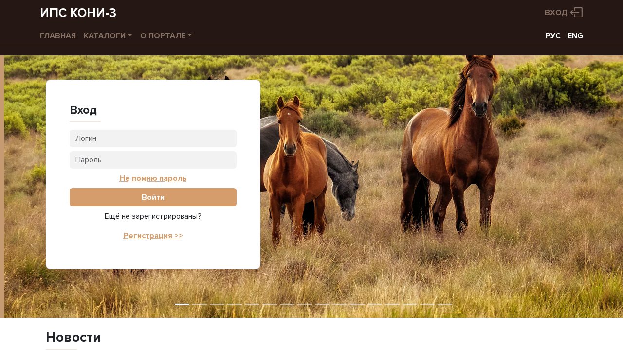

--- FILE ---
content_type: text/html; charset=utf-8
request_url: https://base.ruhorses.ru/
body_size: 6251
content:
<!DOCTYPE HTML>
<html lang="ru">
<head>
    
    <title>ИПС КОНИ-3</title>

    
        <meta http-equiv="Content-Type" content="text/html; charset=utf-8">
        <meta http-equiv="Content-Language" content="ru">
        <meta http-equiv="x-ua-compatible" content="ie=edge">
        <meta name="viewport" content="initial-scale=1, width=device-width, shrink-to-fit=no">
        <meta name="description" content="Информационно-поисковая система КОНИ-3, Information search system KONI-3">
        <meta name="author" content="ВНИИ коневодства">
        <meta name="keywords" content="ВНИИК, коневодство, лошадь, поиск лошади">
        <link rel="shortcut icon" href="https://base.ruhorses.ru/assets/common/images/favicon.ico" type="image/x-icon">
        <link rel="stylesheet" type="text/css" href="https://base.ruhorses.ru/assets/lib/bootstrap/css/bootstrap.min.css">
        <link rel="stylesheet" type="text/css" media="screen"
              href="https://base.ruhorses.ru/assets/lib/open-iconic/font/css/open-iconic-bootstrap.css">
        <link rel="stylesheet" type="text/css" media="screen" href="https://base.ruhorses.ru/assets/common/css/horses.css">
        <link rel="stylesheet" type="text/css" media="print" href="https://base.ruhorses.ru/assets/common/css/print.css">
        <script type="text/javascript" src="https://base.ruhorses.ru/assets/lib/jquery/jquery-3.6.0.min.js"></script>
        <script type="text/javascript">
            function isInternetExplorer() {
                return window.navigator.userAgent.indexOf('MSIE ') > -1 || window.navigator.userAgent.indexOf('Trident/') > -1;
            }

        </script>
    
        <!-- Yandex.RTB -->
    <script>window.yaContextCb=window.yaContextCb||[]</script>
    <script src="https://yandex.ru/ads/system/context.js" async></script>
    <!-- End Yandex.RTB  -->
    
    <script type="text/javascript">
        document.addEventListener('DOMContentLoaded', function () {
            let tariffs = {"3":{"code_price":15,"name":"\u0414\u043e\u0441\u0442\u0443\u043f \u043d\u0430 1 \u043c\u0435\u0441\u044f\u0446","month":1,"cost":700,"discount":0},"4":{"code_price":502,"name":"\u0414\u043e\u0441\u0442\u0443\u043f \u043d\u0430 3 \u043c\u0435\u0441\u044f\u0446\u0430","month":3,"cost":1900,"discount":200},"5":{"code_price":503,"name":"\u0414\u043e\u0441\u0442\u0443\u043f \u043d\u0430 6 \u043c\u0435\u0441\u044f\u0446\u0435\u0432","month":6,"cost":4000,"discount":200},"6":{"code_price":504,"name":"\u0414\u043e\u0441\u0442\u0443\u043f \u043d\u0430 1 \u0433\u043e\u0434","month":12,"cost":7000,"discount":1400}};
            let slider = $('#tariff-slider');
            slider.on('change', function () {
                let tariffIndex = $(this).val();
                let tariff = tariffs[tariffIndex];
                if (typeof tariff !== 'undefined') {
                    document.getElementById('tariff-month-block').querySelector('span').innerHTML = tariff["month"];
                    document.getElementById('tariff-discount-block').querySelector('span').innerHTML = tariff["discount"];
                    document.getElementById('tariff-cost-block').querySelector('span').innerHTML = tariff["cost"];
                }
            });
        });
    </script>

</head>
<body>
<header class="vniik-header d-print-none" id="header">
    
    <div class="container vniik-header-center">
        <div class="row">
            <div class="col-6 vniik-title">
                ИПС КОНИ-3            </div>
                            <div class="col-6 vniik-user">
                    <a class="btn btn-login"
                       href="https://base.ruhorses.ru/login/ru">Вход</a>
                </div>
                    </div>
    </div>

    
    <div class="container vniik-header-center">
        <div class="row">
            <div class="col-12">
                <nav class="nav navbar-expand-lg navbar-dark topnav">

                    <!-- Toggler/collapsibe Button -->
                    <button class="navbar-toggler" type="button" data-bs-toggle="collapse"
                            data-bs-target="#collapsibleNavbar">
                        <span class="navbar-toggler-icon"></span>
                    </button>

                    <!-- Navbar links -->
                    <div class="collapse navbar-collapse" id="collapsibleNavbar">
                        <ul class="navbar-nav mr-auto">
                            <li class="nav-item">
                                <a class="nav-link"
                                   href="https://base.ruhorses.ru/main/ru">Главная</a>
                            </li>
                            <li class="nav-item dropdown">
                                <a class="nav-link dropdown-toggle" href="#"
                                   data-bs-toggle="dropdown">Каталоги</a>
                                <div class="dropdown-menu">
                                    <a class="dropdown-item"
                                       href="https://base.ruhorses.ru/horses/1/ru">Лошади</a>
                                    <a class="dropdown-item"
                                       href="https://base.ruhorses.ru/farms/ru">Заводчики / Владельцы</a>
                                    <a class="dropdown-item"
                                       href="https://base.ruhorses.ru/races/ru">Скачки</a>
                                    <a class="dropdown-item"
                                       href="https://base.ruhorses.ru/runs/ru">Бега</a>
                                    <a class="dropdown-item"
                                       href="https://base.ruhorses.ru/prizes/1/ru">Призы</a>
                                    <a class="dropdown-item"
                                       href="https://base.ruhorses.ru/courses/1/ru">Ипподромы</a>
                                    <a class="dropdown-item"
                                       href="https://base.ruhorses.ru/riders/1/ru">Жокеи / наездники</a>
                                    <a class="dropdown-item"
                                       href="https://base.ruhorses.ru/coaches/1/ru">Тренеры</a>
                                    <div class="dropdown-divider"></div>
                                                                        <a class="dropdown-item"
                                       href="https://base.ruhorses.ru/listofnames/1/ru">Подбор клички</a>
                                    <a class="dropdown-item"
                                       href="https://base.ruhorses.ru/analyze/virtualpedigree/ru">Виртуальная родословная</a>
                                </div>
                            </li>
                                                                                                                                            <li class="nav-item dropdown">
                                <a class="nav-link dropdown-toggle" href="#"
                                   data-bs-toggle="dropdown">О портале</a>
                                <div class="dropdown-menu">
                                    <a class="dropdown-item"
                                       href="https://base.ruhorses.ru/pay/info/ru">Способы платежа</a>
                                    <a class="dropdown-item"
                                       href="https://base.ruhorses.ru/about/contacts/ru">Контакты</a>
                                </div>
                            </li>
                        </ul>
                        <div class="navbar-text lang-switch ms-auto">
                            <a href="https://base.ruhorses.ru/main/ru">РУС</a>
                            <a href="https://base.ruhorses.ru/main/en">ENG</a>
                        </div>
                    </div>
                </nav>
            </div>
        </div>
    </div>
    <div class="container-fluid vniik-subheader"></div>

</header>


    <div class="container-fluid carousel-container">
        <div class="row">
            <div class="col-12">
                <div class="main-carousel">
                    <div id="carouselMain" class="carousel slide" data-bs-ride="carousel">
                        <div class="carousel-indicators">
                            <button type="button" data-bs-target="#carouselMain" data-bs-slide-to="0" class="active"
                                    aria-current="true" aria-label="Slide 1"></button>
                            <button type="button" data-bs-target="#carouselMain" data-bs-slide-to="1"
                                    aria-label="Slide 2"></button>
                            <button type="button" data-bs-target="#carouselMain" data-bs-slide-to="2"
                                    aria-label="Slide 3"></button>
                            <button type="button" data-bs-target="#carouselMain" data-bs-slide-to="3"
                                    aria-label="Slide 4"></button>
                            <button type="button" data-bs-target="#carouselMain" data-bs-slide-to="4"
                                    aria-label="Slide 5"></button>
                            <button type="button" data-bs-target="#carouselMain" data-bs-slide-to="5"
                                    aria-label="Slide 6"></button>
                            <button type="button" data-bs-target="#carouselMain" data-bs-slide-to="6"
                                    aria-label="Slide 7"></button>
                            <button type="button" data-bs-target="#carouselMain" data-bs-slide-to="7"
                                    aria-label="Slide 8"></button>
                            <button type="button" data-bs-target="#carouselMain" data-bs-slide-to="8"
                                    aria-label="Slide 9"></button>
                            <button type="button" data-bs-target="#carouselMain" data-bs-slide-to="9"
                                    aria-label="Slide 10"></button>
                            <button type="button" data-bs-target="#carouselMain" data-bs-slide-to="10"
                                    aria-label="Slide 11"></button>
                            <button type="button" data-bs-target="#carouselMain" data-bs-slide-to="11"
                                    aria-label="Slide 12"></button>
                            <button type="button" data-bs-target="#carouselMain" data-bs-slide-to="12"
                                    aria-label="Slide 13"></button>
                            <button type="button" data-bs-target="#carouselMain" data-bs-slide-to="13"
                                    aria-label="Slide 14"></button>
                            <button type="button" data-bs-target="#carouselMain" data-bs-slide-to="14"
                                    aria-label="Slide 15"></button>
                            <button type="button" data-bs-target="#carouselMain" data-bs-slide-to="15"
                                    aria-label="Slide 16"></button>
                        </div>
                        <div class="carousel-inner">
                            <div class="carousel-item active">
                                <img src="https://base.ruhorses.ru/assets/common/images/carousel/01.jpg" class="d-block w-100"
                                     alt="img-01">
                            </div>
                            <div class="carousel-item">
                                <img src="https://base.ruhorses.ru/assets/common/images/carousel/02.jpg" class="d-block w-100"
                                     alt="img-02">
                            </div>
                            <div class="carousel-item">
                                <img src="https://base.ruhorses.ru/assets/common/images/carousel/03.jpg" class="d-block w-100"
                                     alt="img-03">
                            </div>
                            <div class="carousel-item">
                                <img src="https://base.ruhorses.ru/assets/common/images/carousel/04.jpg" class="d-block w-100"
                                     alt="img-04">
                            </div>
                            <div class="carousel-item">
                                <img src="https://base.ruhorses.ru/assets/common/images/carousel/05.jpg" class="d-block w-100"
                                     alt="img-05">
                            </div>
                            <div class="carousel-item">
                                <img src="https://base.ruhorses.ru/assets/common/images/carousel/06.jpg" class="d-block w-100"
                                     alt="img-06">
                            </div>
                            <div class="carousel-item">
                                <img src="https://base.ruhorses.ru/assets/common/images/carousel/07.jpg" class="d-block w-100"
                                     alt="img-07">
                            </div>
                            <div class="carousel-item">
                                <img src="https://base.ruhorses.ru/assets/common/images/carousel/08.jpg" class="d-block w-100"
                                     alt="img-08">
                            </div>
                            <div class="carousel-item">
                                <img src="https://base.ruhorses.ru/assets/common/images/carousel/09.jpg" class="d-block w-100"
                                     alt="img-09">
                            </div>
                            <div class="carousel-item">
                                <img src="https://base.ruhorses.ru/assets/common/images/carousel/10.jpg" class="d-block w-100"
                                     alt="img-10">
                            </div>
                            <div class="carousel-item">
                                <img src="https://base.ruhorses.ru/assets/common/images/carousel/11.jpg" class="d-block w-100"
                                     alt="img-11">
                            </div>
                            <div class="carousel-item">
                                <img src="https://base.ruhorses.ru/assets/common/images/carousel/12.jpg" class="d-block w-100"
                                     alt="img-12">
                            </div>
                            <div class="carousel-item">
                                <img src="https://base.ruhorses.ru/assets/common/images/carousel/13.jpg" class="d-block w-100"
                                     alt="img-13">
                            </div>
                            <div class="carousel-item">
                                <img src="https://base.ruhorses.ru/assets/common/images/carousel/14.jpg" class="d-block w-100"
                                     alt="img-14">
                            </div>
                            <div class="carousel-item">
                                <img src="https://base.ruhorses.ru/assets/common/images/carousel/15.jpg" class="d-block w-100"
                                     alt="img-15">
                            </div>
                            <div class="carousel-item">
                                <img src="https://base.ruhorses.ru/assets/common/images/carousel/16.jpg" class="d-block w-100"
                                     alt="img-16">
                            </div>
                        </div>
                    </div>
                </div>
            </div>
        </div>
        <div class="row">
            <div class="col-12">
                <div class="container">
                    <div class="row no-gutters">
                        <div class="col-auto col-md-5 col-sm-10 login-embedded">
                                                            <div class="login-form p-5">
                                    <h4>Вход</h4>
                                    <hr class="sub-header-line">
                                    <form method="post" action="https://base.ruhorses.ru/login/auth/ru">
                                        <input name="csrf_token" type="hidden" value="QXBwXENvbnRyb2xsZXJzXE1haW5cTWFpbkFjdGlvbjY5N2E4MjQzYWFiYTkxLjY3MzcwMzk3">
                                        <div class="mb-2">
                                            <input type="text" name="login"
                                                   class="form-control"
                                                   placeholder="Логин"
                                                   aria-label="Логин"
                                                   maxlength="20" required>
                                        </div>
                                        <div class="mb-2">
                                            <input type="password" name="password" class="form-control"
                                                   placeholder="Пароль"
                                                   aria-label="Пароль"
                                                   maxlength="20"
                                                   required>
                                        </div>
                                        <div class="mb-2">
                                            <a href="https://base.ruhorses.ru/restorepassword/ru"
                                               class="link-button">Не помню пароль</a>
                                        </div>
                                        <div class="mb-2">
                                            <button type="submit"
                                                    class="btn btn-ginger w-100">Войти</button>
                                        </div>
                                        <div class="mb-2">
                                            <p>Ещё не зарегистрированы?</p>
                                        </div>
                                        <div class="mb-2">
                                            <a href="https://base.ruhorses.ru/usercontract/ru"
                                               class="link-button">Регистрация                                                &gt;&gt;</a>
                                        </div>
                                    </form>
                                </div>
                                                    </div>
                    </div>
                </div>
            </div>
        </div>
    </div>
    <div class="container vniik-content pl-0">
        <div class="row no-gutters">
            <div class="col-4 px-4">
                <h3>Новости</h3>
                <hr class="sub-header-line">
            </div>
        </div>
        <div class="row no-gutters">
            <div class="col-auto col-md-6 col-lg-4 text-justify px-4">
                <div class="news">
                                                                                                <h6>23.12.2025</h6>
                                                            <p>Уважаемые пользователи! 
В связи с подорожанием услуг хостинга тарифы на пользование базой данных ИПС «Кони-3» изменяются с 1 января 2026 года.
Спасибо за понимание!
</p>
                                                                                        </div>
            </div>
            <div class="col-auto col-md-6 col-lg-4 text-justify px-4">
                <div class="news">
                                                                                                <h6>20.11.2025</h6>
                                                            <p>Уважаемые пользователи базы данных ИПС "КОНИ-3". Сейчас наблюдается проблема регистрации нового аккаунта  с помощь электронной почты GMAIL.COM. Для регистрации используйте электронную почту на российских доменах (RU)  или отправляйте запрос...</p>
                                <p><a href="https://base.ruhorses.ru/news/29/ru">читать
                                        далее</a></p>
                                                                                        </div>
            </div>
            <div class="col-auto col-md-6 col-lg-4 text-justify px-4">
                <div class="news">
                                                                                                <h6>27.12.2024</h6>
                                                            <p>Уважаемые пользователи  ИПС "КОНИ-3"!  
 В меню "КАТАЛОГИ"  добавлены новые пункты "БЕГА" и "СКАЧКИ", где данные об испытаниях лошадей  сгруппированы по ипподромам и датам.</p>
                                                                                        </div>
            </div>
        </div>
        <div class="row">
            <div class="col-auto col-md-4 mx-4">
                <a href="https://base.ruhorses.ru/news/ru"
                   class="btn btn-ginger">Перейти на страницу новостей</a>
            </div>
        </div>
    </div>
    <div class="container-fluid tariff-container">
        <div class="row">
            <div class="col-12">
                <div class="container">
                    <div class="row no-gutters">
                        <div class="col-8 col-md-4 tariffs-header mt-4 px-4">
                            <h3>Тарифы</h3>
                            <hr class="sub-header-line">
                        </div>
                    </div>
                    <div class="row no-gutters">
                        <div class="col-auto col-md-6 col-lg-4 tariff mb-4 p-4">
                            <h4>Бесплатный</h4>
                            <ul>
                                <li>Поиск по любому полю</li>
                                <li>
                                                                            Родословная
                                        <b>3 ряда без переходов</b>
                                                                    </li>
                                <li>
                                    Карточка лошади                                </li>
                                <li>Личный кабинет</li>
                                <li>&nbsp;</li>
                                <li>&nbsp;</li>
                                <li>&nbsp;</li>
                            </ul>
                            <div class="tariff-cost">0 рублей</div>

                            <button type="button"
                                    class="btn btn-ginger w-100 btn-disable-gray"
                                                                        onclick="location.href='https://base.ruhorses.ru/usercontract/ru'; return false;">
                                Регистрация</button>

                        </div>
                        <div class="col-auto col-md-6 col-lg-4 tariff mb-4 p-4">
                            <h4>Полный доступ</h4>
                            <ul>
                                <li>Поиск по любому полю</li>
                                <li>
                                                                            Родословная
                                        <b>5 рядов с переходами</b>
                                                                    </li>
                                <li>
                                    Карточка лошади                                </li>
                                <li>Личный кабинет</li>
                                <li>Испытания (скачки, бега)</li>
                                <li>Плодовая деятельность</li>
                                <li>Линии и семейства</li>
                            </ul>
                        </div>
                        <div class="col-auto col-md-6 col-lg-4 tariff tariff-settings mb-4 p-4 rounded-lg">
                            <h5>
                                                                    Стоимость подключения тарифа
                                    <span class="quoted">Полный доступ</span>
                                                            </h5>
                            <form method="get" action="https://base.ruhorses.ru/pay/ru">
                                <label for="tariff-slider">Срок подключения</label>
                                <div class="tariff-range">
                                    <span class="min-tariff">1 мес</span>
                                    <span class="max-tariff">12 мес</span>
                                    <div class="clear"></div>
                                </div>
                                <input type="range" class="form-range" min="3" max="6" step="1" id="tariff-slider"
                                       name="tariff"
                                       value="3">
                                <div class="tariff-month" id="tariff-month-block">
                                    <span>1</span> месяц                                </div>
                                <div class="tariff-discount"
                                     id="tariff-discount-block">скидка                                    <span>0</span> рублей</div>
                                <div class="tariff-cost" id="tariff-cost-block">
                                    <span>700</span> рублей                                </div>
                                <div class="mb-3 text-center">
                                    <button type="submit"
                                            disabled                                            class="btn btn-ginger w-75">Оплатить</button>
                                </div>
                                                                    <div class="text-muted">
                                        <span class="glyphicon glyphicon-notice"></span>
                                                                                    Доступно только авторизованным пользователям
                                                                            </div>
                                                            </form>
                        </div>
                    </div>
                </div>
            </div>
        </div>
    </div>
    <div class="container-fluid">
        <div class="row">
            <div class="col-12 my-4">
                <div class="container">
                    <div class="row no-gutters">
                        <div class="col-lg-3 px-4">
                            <h3>Каталоги</h3>
                            <hr class="sub-header-line">
                        </div>
                        <div class="col-sm-6 col-lg-3 catalog-background">
                            <a class="btn btn-catalog-horses"
                               href="https://base.ruhorses.ru/horses/1/ru"
                               role="button">Лошади                                <span class="arrow-img"></span>
                            </a>

                            <a class="btn btn-catalog"
                               href="https://base.ruhorses.ru/listofnames/1/ru"
                               role="button">Подбор клички                            </a>

                            <a class="btn btn-catalog" href="https://base.ruhorses.ru/farms/ru"
                               role="button">Хозяйства                            </a>
                        </div>
                        <div class="col-sm-6 col-lg-3">
                            <a class="btn btn-catalog" href="https://base.ruhorses.ru/prizes/1/ru"
                               role="button">Призы                            </a>
                            <a class="btn btn-catalog" href="https://base.ruhorses.ru/courses/1/ru"
                               role="button">Ипподромы                            </a>
                            <a class="btn btn-catalog" href="https://base.ruhorses.ru/riders/1/ru"
                               role="button">Жокеи                            </a>

                            <a class="btn btn-catalog" href="https://base.ruhorses.ru/coaches/1/ru"
                               role="button">Тренеры                            </a>
                        </div>
                    </div>
                </div>
            </div>
        </div>
    </div>


<div class="container vniik-content">
    
</div>


    <div class="container d-print-none" id="vniik-banners">
    <div class="row justify-content-center no-gutters">
                    <div class="col-auto banner">
                <img src='https://base.ruhorses.ru/banners/92.png'
                     alt="Выставка «ЭКВИРОС PROFESSIONAL  2024»"
                     data-action="bannerClick"
                     data-id="92"
                     data-href="http://equiros.ru/"
                     onclick='return false;'>
            </div>
                        <div class="col-auto banner">
                <img src='https://base.ruhorses.ru/banners/91.jpg'
                     alt="ВНИИКоневодства ВКонтакте"
                     data-action="bannerClick"
                     data-id="91"
                     data-href="https://vk.com/public213838425"
                     onclick='return false;'>
            </div>
                </div>
</div>

        <hr class="d-print-none">

    <div class="container d-print-none" id="yandex-banners">
        <div class="row justify-content-center no-gutters">
            <div class="col-12">
                <!-- Yandex.RTB R-A-7157864-1 -->
                <div id="yandex_rtb_R-A-7157864-1"></div>
                <script>
                    window.yaContextCb.push(()=>{ Ya.Context.AdvManager.render({ "blockId": "R-A-7157864-1", "renderTo": "yandex_rtb_R-A-7157864-1" }) })
                </script>
            </div>
        </div>
    </div>
    


    <hr class="d-print-none">
    <footer class="container d-print-none" id="footer">
        <div class="row justify-content-center">
            <div class="col-sm-4">
                                    <p>Все права принадлежат</p>
                    <p><b>Всероссийскому научно-исследовательскому институту коневодства имени академика В.В. Калашникова.</b></p>
                    <p>Любое копирование материалов возможно только с активной ссылкой на сайт правообладателя.</p>
                
            </div>
            <div class="col-sm-4">
                <p>Контакты:</p>
                <p>
                    <span class="glyphicon glyphicon-phone"></span>
                    <span class="contact-phone">8 (4912) 24-05-39</span>
                </p>

                <p>
                    <span class="glyphicon glyphicon-web"></span>
                    <span class="contact-website"><a href="https://www.ruhorses.ru" class="link-text"
                        target="_blank">www.ruhorses.ru</a></span>
                </p>

                <address class="contact-address">
                    <span class="glyphicon glyphicon-address"></span>
                                            Рязанская область, Рязанский район, п. Дивово (ВНИИ Коневодства)
                                    </address>

                <p>
                    <span class="glyphicon glyphicon-email"></span>
                    <span class="contact-mail"><a href="mailto:vniikbase@mail.ru"
                                                  class="link-text">vniikbase@mail.ru</a></span>
                </p>
            </div>
            <div class="col-sm-4">
                <p>
                                            По вопросам сотрудничества и размещения рекламы обращаться
                                        <a href="mailto:vniikbase@mail.ru" class="link-text">vniikbase@mail.ru</a>
                </p>
                <p>
                                            Разработчик
                                        <a href="http://www.silentium.ru" class="link-text" target="_blank">www.silentium.ru</a>
                </p>
            </div>
        </div>
    </footer>


<script type="text/javascript">
    if (isInternetExplorer() === true) {
        alert('Internet Explorer устарел. Некоторые страницы могут отображаться не корректно. Установите себе' +
            ' один из актуальных браузеров: Microsoft Edge, Chrome, Firefox, Opera, Yandex.');
    }
</script>

<script type="text/javascript" src="https://base.ruhorses.ru/assets/lib/bootstrap/js/bootstrap.bundle.min.js"></script>
<script type="text/javascript" src="https://base.ruhorses.ru/assets/common/js/banner.js"></script>
<script type="text/javascript" src="https://base.ruhorses.ru/assets/common/js/dbgrid.js"></script>

<!-- Yandex.Metrika counter -->
<script type="text/javascript" >
    (function(m,e,t,r,i,k,a){m[i]=m[i]||function(){(m[i].a=m[i].a||[]).push(arguments)};
        m[i].l=1*new Date();
        for (var j = 0; j < document.scripts.length; j++) {if (document.scripts[j].src === r) { return; }}
        k=e.createElement(t),a=e.getElementsByTagName(t)[0],k.async=1,k.src=r,a.parentNode.insertBefore(k,a)})
    (window, document, "script", "https://mc.yandex.ru/metrika/tag.js", "ym");

    ym(95703641, "init", {
        clickmap:true,
        trackLinks:true,
        accurateTrackBounce:true,
        webvisor:true
    });
</script>
<noscript><div><img src="https://mc.yandex.ru/watch/95703641" style="position:absolute; left:-9999px;" alt="" /></div></noscript>
<!-- /Yandex.Metrika counter -->

</body>
</html>


--- FILE ---
content_type: text/css
request_url: https://base.ruhorses.ru/assets/lib/open-iconic/font/css/open-iconic-bootstrap.css
body_size: 2235
content:
/* Bootstrap */
/* Override Bootstrap default variable */
@font-face {
  font-family: 'Icons';
  src: url("../fonts/open-iconic.eot");
  src: url("../fonts/open-iconic.eot?#iconic-sm") format("embedded-opentype"), url("../fonts/open-iconic.woff") format("woff"), url("../fonts/open-iconic.ttf") format("truetype"), url("../fonts/open-iconic.svg#iconic-sm") format("svg");
  font-weight: normal;
  font-style: normal; }
.oi {
  position: relative;
  top: 1px;
  display: inline-block;
  font-family: 'Icons';
  font-style: normal;
  font-weight: normal;
  line-height: 1;
  -webkit-font-smoothing: antialiased;
  -moz-osx-font-smoothing: grayscale; }
  .oi:empty:before {
    width: 1em;
    text-align: center;
    box-sizing: content-box; }
  .oi.oi-align-center:before {
    text-align: center; }
  .oi.oi-align-left:before {
    text-align: left; }
  .oi.oi-align-right:before {
    text-align: right; }
  .oi.oi-flip-horizontal:before {
    -webkit-transform: scale(-1, 1);
    -ms-transform: scale(-1, 1);
    transform: scale(-1, 1); }
  .oi.oi-flip-vertical:before {
    -webkit-transform: scale(1, -1);
    -ms-transform: scale(-1, 1);
    transform: scale(1, -1); }
  .oi.oi-flip-horizontal-vertical:before {
    -webkit-transform: scale(-1, -1);
    -ms-transform: scale(-1, 1);
    transform: scale(-1, -1); }

.oi-account-login:before {
  content: '\e000'; }

.oi-account-logout:before {
  content: '\e001'; }

.oi-action-redo:before {
  content: '\e002'; }

.oi-action-undo:before {
  content: '\e003'; }

.oi-align-center:before {
  content: '\e004'; }

.oi-align-left:before {
  content: '\e005'; }

.oi-align-right:before {
  content: '\e006'; }

.oi-aperture:before {
  content: '\e007'; }

.oi-arrow-bottom:before {
  content: '\e008'; }

.oi-arrow-circle-bottom:before {
  content: '\e009'; }

.oi-arrow-circle-left:before {
  content: '\e00a'; }

.oi-arrow-circle-right:before {
  content: '\e00b'; }

.oi-arrow-circle-top:before {
  content: '\e00c'; }

.oi-arrow-left:before {
  content: '\e00d'; }

.oi-arrow-right:before {
  content: '\e00e'; }

.oi-arrow-thick-bottom:before {
  content: '\e00f'; }

.oi-arrow-thick-left:before {
  content: '\e010'; }

.oi-arrow-thick-right:before {
  content: '\e011'; }

.oi-arrow-thick-top:before {
  content: '\e012'; }

.oi-arrow-top:before {
  content: '\e013'; }

.oi-audio-spectrum:before {
  content: '\e014'; }

.oi-audio:before {
  content: '\e015'; }

.oi-badge:before {
  content: '\e016'; }

.oi-ban:before {
  content: '\e017'; }

.oi-bar-chart:before {
  content: '\e018'; }

.oi-basket:before {
  content: '\e019'; }

.oi-battery-empty:before {
  content: '\e01a'; }

.oi-battery-full:before {
  content: '\e01b'; }

.oi-beaker:before {
  content: '\e01c'; }

.oi-bell:before {
  content: '\e01d'; }

.oi-bluetooth:before {
  content: '\e01e'; }

.oi-bold:before {
  content: '\e01f'; }

.oi-bolt:before {
  content: '\e020'; }

.oi-book:before {
  content: '\e021'; }

.oi-bookmark:before {
  content: '\e022'; }

.oi-box:before {
  content: '\e023'; }

.oi-briefcase:before {
  content: '\e024'; }

.oi-british-pound:before {
  content: '\e025'; }

.oi-browser:before {
  content: '\e026'; }

.oi-brush:before {
  content: '\e027'; }

.oi-bug:before {
  content: '\e028'; }

.oi-bullhorn:before {
  content: '\e029'; }

.oi-calculator:before {
  content: '\e02a'; }

.oi-calendar:before {
  content: '\e02b'; }

.oi-camera-slr:before {
  content: '\e02c'; }

.oi-caret-bottom:before {
  content: '\e02d'; }

.oi-caret-left:before {
  content: '\e02e'; }

.oi-caret-right:before {
  content: '\e02f'; }

.oi-caret-top:before {
  content: '\e030'; }

.oi-cart:before {
  content: '\e031'; }

.oi-chat:before {
  content: '\e032'; }

.oi-check:before {
  content: '\e033'; }

.oi-chevron-bottom:before {
  content: '\e034'; }

.oi-chevron-left:before {
  content: '\e035'; }

.oi-chevron-right:before {
  content: '\e036'; }

.oi-chevron-top:before {
  content: '\e037'; }

.oi-circle-check:before {
  content: '\e038'; }

.oi-circle-x:before {
  content: '\e039'; }

.oi-clipboard:before {
  content: '\e03a'; }

.oi-clock:before {
  content: '\e03b'; }

.oi-cloud-download:before {
  content: '\e03c'; }

.oi-cloud-upload:before {
  content: '\e03d'; }

.oi-cloud:before {
  content: '\e03e'; }

.oi-cloudy:before {
  content: '\e03f'; }

.oi-code:before {
  content: '\e040'; }

.oi-cog:before {
  content: '\e041'; }

.oi-collapse-down:before {
  content: '\e042'; }

.oi-collapse-left:before {
  content: '\e043'; }

.oi-collapse-right:before {
  content: '\e044'; }

.oi-collapse-up:before {
  content: '\e045'; }

.oi-command:before {
  content: '\e046'; }

.oi-comment-square:before {
  content: '\e047'; }

.oi-compass:before {
  content: '\e048'; }

.oi-contrast:before {
  content: '\e049'; }

.oi-copywriting:before {
  content: '\e04a'; }

.oi-credit-card:before {
  content: '\e04b'; }

.oi-crop:before {
  content: '\e04c'; }

.oi-dashboard:before {
  content: '\e04d'; }

.oi-data-transfer-download:before {
  content: '\e04e'; }

.oi-data-transfer-upload:before {
  content: '\e04f'; }

.oi-delete:before {
  content: '\e050'; }

.oi-dial:before {
  content: '\e051'; }

.oi-document:before {
  content: '\e052'; }

.oi-dollar:before {
  content: '\e053'; }

.oi-double-quote-sans-left:before {
  content: '\e054'; }

.oi-double-quote-sans-right:before {
  content: '\e055'; }

.oi-double-quote-serif-left:before {
  content: '\e056'; }

.oi-double-quote-serif-right:before {
  content: '\e057'; }

.oi-droplet:before {
  content: '\e058'; }

.oi-eject:before {
  content: '\e059'; }

.oi-elevator:before {
  content: '\e05a'; }

.oi-ellipses:before {
  content: '\e05b'; }

.oi-envelope-closed:before {
  content: '\e05c'; }

.oi-envelope-open:before {
  content: '\e05d'; }

.oi-euro:before {
  content: '\e05e'; }

.oi-excerpt:before {
  content: '\e05f'; }

.oi-expand-down:before {
  content: '\e060'; }

.oi-expand-left:before {
  content: '\e061'; }

.oi-expand-right:before {
  content: '\e062'; }

.oi-expand-up:before {
  content: '\e063'; }

.oi-external-link:before {
  content: '\e064'; }

.oi-eye:before {
  content: '\e065'; }

.oi-eyedropper:before {
  content: '\e066'; }

.oi-file:before {
  content: '\e067'; }

.oi-fire:before {
  content: '\e068'; }

.oi-flag:before {
  content: '\e069'; }

.oi-flash:before {
  content: '\e06a'; }

.oi-folder:before {
  content: '\e06b'; }

.oi-fork:before {
  content: '\e06c'; }

.oi-fullscreen-enter:before {
  content: '\e06d'; }

.oi-fullscreen-exit:before {
  content: '\e06e'; }

.oi-globe:before {
  content: '\e06f'; }

.oi-graph:before {
  content: '\e070'; }

.oi-grid-four-up:before {
  content: '\e071'; }

.oi-grid-three-up:before {
  content: '\e072'; }

.oi-grid-two-up:before {
  content: '\e073'; }

.oi-hard-drive:before {
  content: '\e074'; }

.oi-header:before {
  content: '\e075'; }

.oi-headphones:before {
  content: '\e076'; }

.oi-heart:before {
  content: '\e077'; }

.oi-home:before {
  content: '\e078'; }

.oi-image:before {
  content: '\e079'; }

.oi-inbox:before {
  content: '\e07a'; }

.oi-infinity:before {
  content: '\e07b'; }

.oi-info:before {
  content: '\e07c'; }

.oi-italic:before {
  content: '\e07d'; }

.oi-justify-center:before {
  content: '\e07e'; }

.oi-justify-left:before {
  content: '\e07f'; }

.oi-justify-right:before {
  content: '\e080'; }

.oi-key:before {
  content: '\e081'; }

.oi-laptop:before {
  content: '\e082'; }

.oi-layers:before {
  content: '\e083'; }

.oi-lightbulb:before {
  content: '\e084'; }

.oi-link-broken:before {
  content: '\e085'; }

.oi-link-intact:before {
  content: '\e086'; }

.oi-list-rich:before {
  content: '\e087'; }

.oi-list:before {
  content: '\e088'; }

.oi-location:before {
  content: '\e089'; }

.oi-lock-locked:before {
  content: '\e08a'; }

.oi-lock-unlocked:before {
  content: '\e08b'; }

.oi-loop-circular:before {
  content: '\e08c'; }

.oi-loop-square:before {
  content: '\e08d'; }

.oi-loop:before {
  content: '\e08e'; }

.oi-magnifying-glass:before {
  content: '\e08f'; }

.oi-map-marker:before {
  content: '\e090'; }

.oi-map:before {
  content: '\e091'; }

.oi-media-pause:before {
  content: '\e092'; }

.oi-media-play:before {
  content: '\e093'; }

.oi-media-record:before {
  content: '\e094'; }

.oi-media-skip-backward:before {
  content: '\e095'; }

.oi-media-skip-forward:before {
  content: '\e096'; }

.oi-media-step-backward:before {
  content: '\e097'; }

.oi-media-step-forward:before {
  content: '\e098'; }

.oi-media-stop:before {
  content: '\e099'; }

.oi-medical-cross:before {
  content: '\e09a'; }

.oi-menu:before {
  content: '\e09b'; }

.oi-microphone:before {
  content: '\e09c'; }

.oi-minus:before {
  content: '\e09d'; }

.oi-monitor:before {
  content: '\e09e'; }

.oi-moon:before {
  content: '\e09f'; }

.oi-move:before {
  content: '\e0a0'; }

.oi-musical-note:before {
  content: '\e0a1'; }

.oi-paperclip:before {
  content: '\e0a2'; }

.oi-pencil:before {
  content: '\e0a3'; }

.oi-people:before {
  content: '\e0a4'; }

.oi-person:before {
  content: '\e0a5'; }

.oi-phone:before {
  content: '\e0a6'; }

.oi-pie-chart:before {
  content: '\e0a7'; }

.oi-pin:before {
  content: '\e0a8'; }

.oi-play-circle:before {
  content: '\e0a9'; }

.oi-plus:before {
  content: '\e0aa'; }

.oi-power-standby:before {
  content: '\e0ab'; }

.oi-print:before {
  content: '\e0ac'; }

.oi-project:before {
  content: '\e0ad'; }

.oi-pulse:before {
  content: '\e0ae'; }

.oi-puzzle-piece:before {
  content: '\e0af'; }

.oi-question-mark:before {
  content: '\e0b0'; }

.oi-rain:before {
  content: '\e0b1'; }

.oi-random:before {
  content: '\e0b2'; }

.oi-reload:before {
  content: '\e0b3'; }

.oi-resize-both:before {
  content: '\e0b4'; }

.oi-resize-height:before {
  content: '\e0b5'; }

.oi-resize-width:before {
  content: '\e0b6'; }

.oi-rss-alt:before {
  content: '\e0b7'; }

.oi-rss:before {
  content: '\e0b8'; }

.oi-script:before {
  content: '\e0b9'; }

.oi-share-boxed:before {
  content: '\e0ba'; }

.oi-share:before {
  content: '\e0bb'; }

.oi-shield:before {
  content: '\e0bc'; }

.oi-signal:before {
  content: '\e0bd'; }

.oi-signpost:before {
  content: '\e0be'; }

.oi-sort-ascending:before {
  content: '\e0bf'; }

.oi-sort-descending:before {
  content: '\e0c0'; }

.oi-spreadsheet:before {
  content: '\e0c1'; }

.oi-star:before {
  content: '\e0c2'; }

.oi-sun:before {
  content: '\e0c3'; }

.oi-tablet:before {
  content: '\e0c4'; }

.oi-tag:before {
  content: '\e0c5'; }

.oi-tags:before {
  content: '\e0c6'; }

.oi-target:before {
  content: '\e0c7'; }

.oi-task:before {
  content: '\e0c8'; }

.oi-terminal:before {
  content: '\e0c9'; }

.oi-text:before {
  content: '\e0ca'; }

.oi-thumb-down:before {
  content: '\e0cb'; }

.oi-thumb-up:before {
  content: '\e0cc'; }

.oi-timer:before {
  content: '\e0cd'; }

.oi-transfer:before {
  content: '\e0ce'; }

.oi-trash:before {
  content: '\e0cf'; }

.oi-underline:before {
  content: '\e0d0'; }

.oi-vertical-align-bottom:before {
  content: '\e0d1'; }

.oi-vertical-align-center:before {
  content: '\e0d2'; }

.oi-vertical-align-top:before {
  content: '\e0d3'; }

.oi-video:before {
  content: '\e0d4'; }

.oi-volume-high:before {
  content: '\e0d5'; }

.oi-volume-low:before {
  content: '\e0d6'; }

.oi-volume-off:before {
  content: '\e0d7'; }

.oi-warning:before {
  content: '\e0d8'; }

.oi-wifi:before {
  content: '\e0d9'; }

.oi-wrench:before {
  content: '\e0da'; }

.oi-x:before {
  content: '\e0db'; }

.oi-yen:before {
  content: '\e0dc'; }

.oi-zoom-in:before {
  content: '\e0dd'; }

.oi-zoom-out:before {
  content: '\e0de'; }

/*# sourceMappingURL=open-iconic-bootstrap.css.map */


--- FILE ---
content_type: text/javascript
request_url: https://base.ruhorses.ru/assets/common/js/banner.js
body_size: 310
content:
$(function() {
    $('img[data-action=bannerClick]').on('click', function () {
        let id = $(this).attr('data-id');
        let baseAddress = $(this).attr('src').replace(/\/banners\/(.*)/g, '');
        let url = baseAddress + '/banner/' + id + '/click';
        $.ajax({
            url: url,
        //    data: JSON.stringify(data),
        //    contentType: "application/json;charset=utf-8",
            dataType: "json",
            type: "POST"
        });

        let href = $(this).attr('data-href');
        window.open(href, '_blank');
    });
});
